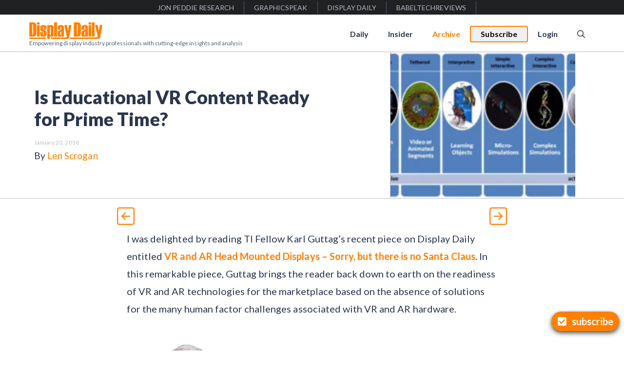

--- FILE ---
content_type: image/svg+xml
request_url: https://displaydaily.com/wp-content/uploads/2023/06/LCM-powered-by-badge.svg
body_size: 108243
content:
<?xml version="1.0" encoding="UTF-8" standalone="no"?> <svg xmlns="http://www.w3.org/2000/svg" xmlns:xlink="http://www.w3.org/1999/xlink" xmlns:serif="http://www.serif.com/" width="100%" height="100%" viewBox="0 0 708 708" version="1.1" xml:space="preserve" style="fill-rule:evenodd;clip-rule:evenodd;stroke-linecap:round;stroke-linejoin:round;stroke-miterlimit:1.5;"> <g transform="matrix(1,0,0,1,-6415.72,-2039.18)"> <g transform="matrix(1,-0,-0,1,6415.72,2039.18)"> <use xlink:href="#_Image1" x="0" y="0" width="708px" height="708px"></use> </g> </g> <defs> <image id="_Image1" width="708px" height="708px" xlink:href="[data-uri]"></image> </defs> </svg> 